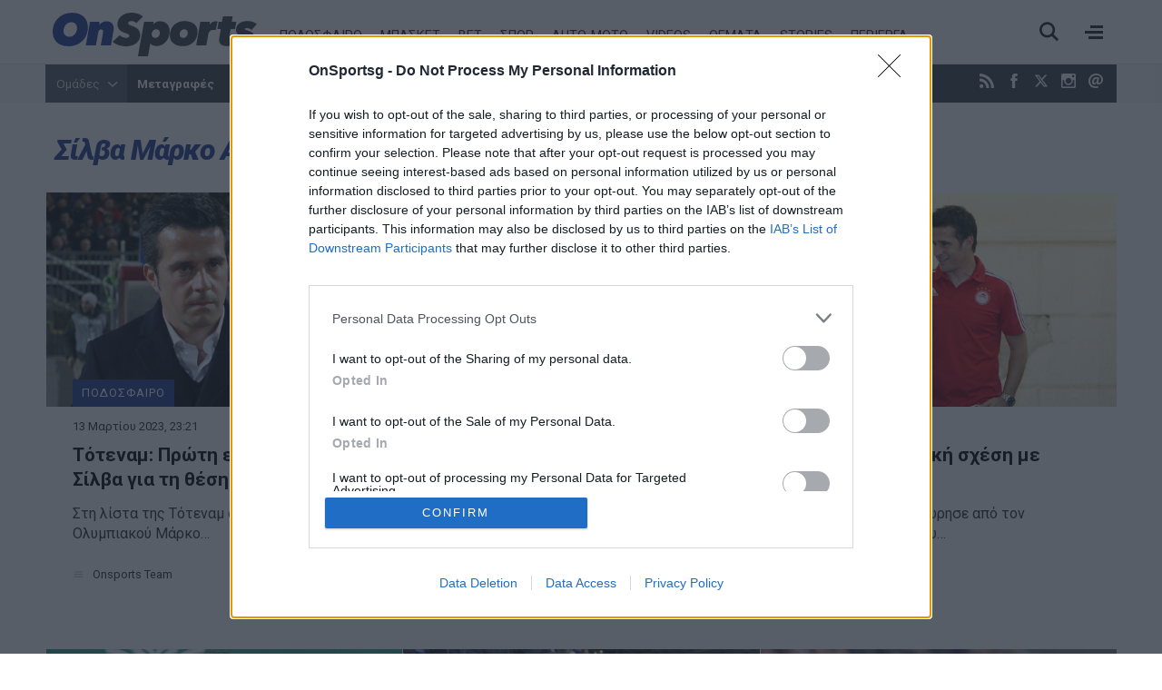

--- FILE ---
content_type: text/html; charset=utf-8
request_url: https://www.onsports.gr/tag/16270/silva-marko-alexantre-saraiva
body_size: 13435
content:
<!DOCTYPE HTML>
<html lang="el">
<head>
<base href="https://www.onsports.gr/tag/16270/silva-marko-alexantre-saraiva" />
	<meta http-equiv="content-type" content="text/html; charset=utf-8" />
	<meta name="keywords" content="Onsports.gr, Ονσπορτ, Onsports, Οnsport, Οn, Αθλητικές Ειδήσεις, Αθλητικά Νέα, Ειδήσεις, Live Scores, Live, Super League, Ποδόσφαιρο, Σούπερ Λίγκα, Podosfairo, Football League, B' Eθνική, Football League 2, Γ' Εθνική, Μπάσκετ, Basket, Α1, Basket League, Videos, Goal, Ολυμπιακός, Παναθηναϊκός, ΠΑΟΚ, ΑΕΚ, Πόλο, Βόλεϊ, Χάντμπολ, Auto Moto, Αυτοκίνητο, Formula 1, Οpinion, Οnstats, Stats, Live Chat, Cheerleaders, Miss Onsports, Δ' Εθνική, Ερασιτεχνικό Ποδοσφαιρο, Εφημερίδες, Πρωτοσέλιδα, Ροή Ειδήσεων, Ολυμπιακοί Αγώνες, Olympic Games, Mundial, Μουντιάλ, Euroleague, Champions League, Τσάμπιονς Λιγκ." />
	<meta name="viewport" content="width=device-width, initial-scale=1.0" />
	<meta name="description" content="Για να μαθαίνεις πρώτος όσα συμβαίνουν στο χώρο του αθλητισμού, πλήρης κάλυψη για όλα τα σπορ. Ποδόσφαιρο, Μπάσκετ, Βόλεϊ, Πόλο, Χάντμπολ, Στίβος, Σπορ, Αυτοκίνητο, Συνεντεύξεις, Αφιερώματα, WEB TV, Eιδήσεις, Videos, Σχόλια, Αρθρογραφία. Με ένα κλικ στην οθόνη σου. " />
	<meta name="generator" content="Joomla! - Open Source Content Management" />
	<title>Σίλβα Μάρκο Αλεξάντρε Σαράιβα - Onsports.gr</title>
	<link href="https://www.onsports.gr/tag/16270/silva-marko-alexantre-saraiva?format=feed&type=rss" rel="alternate" type="application/rss+xml" title="RSS 2.0" />
	<link href="https://www.onsports.gr/tag/16270/silva-marko-alexantre-saraiva?format=feed&type=atom" rel="alternate" type="application/atom+xml" title="Atom 1.0" />
	<link href="https://www.onsports.gr/tag/16270/silva-marko-alexantre-saraiva?start=15" rel="next" />
	<link href="https://onsports.bbend.net/templates/kgt_onsports/images/favicon.ico" rel="shortcut icon" type="image/vnd.microsoft.icon" />
	<link href="https://onsports.bbend.net/templates/kgt_onsports/images/touch-icon-iphone.png" rel="apple-touch-icon" />
	<link href="https://onsports.bbend.net/templates/kgt_onsports/images/touch-icon-ipad.png" rel="apple-touch-icon" sizes="76x76" />
	<link href="https://onsports.bbend.net/templates/kgt_onsports/images/touch-icon-iphone-retina.png" rel="apple-touch-icon" sizes="120x120" />
	<link href="https://onsports.bbend.net/templates/kgt_onsports/images/touch-icon-ipad-retina.png" rel="apple-touch-icon" sizes="152x152" />
	<link href="https://fonts.googleapis.com/css?family=Roboto+Condensed:700|Roboto+Slab|Roboto:400,400i,700,700,900i&amp;subset=greek-ext" rel="stylesheet" />
	<link href="https://onsports.bbend.net/stylesheets/0.4.39/kgt_onsports/css/style.min.css" rel="stylesheet" />
	<meta property="fb:app_id" content="216083145215429"/>
	<meta property="fb:pages" content="158325784220099" />



	
<!-- InMobi Choice. Consent Manager Tag v3.0 (for TCF 2.2) -->
<script type="text/javascript" async=true>
(function() {
  if (navigator.userAgent.indexOf('Lighthouse') !== -1) {
      return;
	}
  var host = window.location.hostname;
  var element = document.createElement('script');
  var firstScript = document.getElementsByTagName('script')[0];
  var url = 'https://cmp.inmobi.com'
    .concat('/choice/', 'eLT_jqyFg7ftW', '/', host, '/choice.js?tag_version=V3');
  var uspTries = 0;
  var uspTriesLimit = 3;
  element.async = true;
  element.type = 'text/javascript';
  element.src = url;

  firstScript.parentNode.insertBefore(element, firstScript);

  function makeStub() {
    var TCF_LOCATOR_NAME = '__tcfapiLocator';
    var queue = [];
    var win = window;
    var cmpFrame;

    function addFrame() {
      var doc = win.document;
      var otherCMP = !!(win.frames[TCF_LOCATOR_NAME]);

      if (!otherCMP) {
        if (doc.body) {
          var iframe = doc.createElement('iframe');

          iframe.style.cssText = 'display:none';
          iframe.name = TCF_LOCATOR_NAME;
          doc.body.appendChild(iframe);
        } else {
          setTimeout(addFrame, 5);
        }
      }
      return !otherCMP;
    }

    function tcfAPIHandler() {
      var gdprApplies;
      var args = arguments;

      if (!args.length) {
        return queue;
      } else if (args[0] === 'setGdprApplies') {
        if (
          args.length > 3 &&
          args[2] === 2 &&
          typeof args[3] === 'boolean'
        ) {
          gdprApplies = args[3];
          if (typeof args[2] === 'function') {
            args[2]('set', true);
          }
        }
      } else if (args[0] === 'ping') {
        var retr = {
          gdprApplies: gdprApplies,
          cmpLoaded: false,
          cmpStatus: 'stub'
        };

        if (typeof args[2] === 'function') {
          args[2](retr);
        }
      } else {
        if(args[0] === 'init' && typeof args[3] === 'object') {
          args[3] = Object.assign(args[3], { tag_version: 'V3' });
        }
        queue.push(args);
      }
    }

    function postMessageEventHandler(event) {
      var msgIsString = typeof event.data === 'string';
      var json = {};

      try {
        if (msgIsString) {
          json = JSON.parse(event.data);
        } else {
          json = event.data;
        }
      } catch (ignore) {}

      var payload = json.__tcfapiCall;

      if (payload) {
        window.__tcfapi(
          payload.command,
          payload.version,
          function(retValue, success) {
            var returnMsg = {
              __tcfapiReturn: {
                returnValue: retValue,
                success: success,
                callId: payload.callId
              }
            };
            if (msgIsString) {
              returnMsg = JSON.stringify(returnMsg);
            }
            if (event && event.source && event.source.postMessage) {
              event.source.postMessage(returnMsg, '*');
            }
          },
          payload.parameter
        );
      }
    }

    while (win) {
      try {
        if (win.frames[TCF_LOCATOR_NAME]) {
          cmpFrame = win;
          break;
        }
      } catch (ignore) {}

      if (win === window.top) {
        break;
      }
      win = win.parent;
    }
    if (!cmpFrame) {
      addFrame();
      win.__tcfapi = tcfAPIHandler;
      win.addEventListener('message', postMessageEventHandler, false);
    }
  };

  makeStub();

  var uspStubFunction = function() {
    var arg = arguments;
    if (typeof window.__uspapi !== uspStubFunction) {
      setTimeout(function() {
        if (typeof window.__uspapi !== 'undefined') {
          window.__uspapi.apply(window.__uspapi, arg);
        }
      }, 500);
    }
  };

  var checkIfUspIsReady = function() {
    uspTries++;
    if (window.__uspapi === uspStubFunction && uspTries < uspTriesLimit) {
      console.warn('USP is not accessible');
    } else {
      clearInterval(uspInterval);
    }
  };

  if (typeof window.__uspapi === 'undefined') {
    window.__uspapi = uspStubFunction;
    var uspInterval = setInterval(checkIfUspIsReady, 6000);
  }
})();
</script>
<!-- End InMobi Choice. Consent Manager Tag v3.0 (for TCF 2.2) --><!-- new implementation -->

<script>
window.dfp_targeting = {
  "site" : "onsports",
  "pagetype": "tag",
    "section": "tag",
      "category": "tag",
      };
</script>

<script>
  var googletag = googletag || {};
  googletag.cmd = googletag.cmd || [];
</script>

<script>
	googletag.cmd.push(function() {
		googletag.pubads().setTargeting("site", "onsports");
		googletag.pubads().setTargeting("pageType", "tag");
		googletag.pubads().setTargeting("pageSection", "tag");
		googletag.pubads().setTargeting("pageCategory", "tag");
		googletag.pubads().setTargeting("tagid", "16270");

		googletag.pubads().addEventListener('impressionViewable', function(event) {
			var slot = event.slot;
			if (slot.getTargeting('refresh').indexOf('true') > -1) {
				setTimeout(function() {
					var admanSkin = document.getElementById('adman-skin');
					if (admanSkin){ admanSkin.parentNode.removeChild(admanSkin);}
					googletag.pubads().refresh([slot]);
				}, 15000);
			}
		});

		
				googletag.pubads().disableInitialLoad();
		
				googletag.pubads().enableSingleRequest();
			
		
		googletag.enableServices();
	});
</script>

<!-- index -->
<script async src="https://www.googletagmanager.com/gtag/js?id=UA-20846875-1"></script>
	<script>

	var hit_source = 'none';
	var hit_medium = 'none';
	if (typeof URL === "function" && document.referrer) {

		var doc_location = new URL(document.location);
		var doc_referrer = new URL(document.referrer);

		if (doc_location.hostname !== doc_referrer.hostname) {
			hit_source = doc_referrer.hostname;
		}

		var params = doc_location.searchParams;
		let utm_medium = params.get('utm_medium');
		if (utm_medium) {
			hit_medium = utm_medium;
		}
	}

	window.dataLayer = window.dataLayer || [];
	function gtag(){dataLayer.push(arguments);}
	gtag('js', new Date());

	
		gtag('config', 'UA-20846875-1', {
			'anonymize_ip': true,
			'custom_map': {
				'dimension2': 'hit_source',
				'dimension3': 'hit_medium',
				'dimension4': 'page_id'
			},
			'page_id': '4a4d3c0ac25519e15ecdfff9784f0b93',
			'hit_source': hit_source,
			'hit_medium': hit_medium
		});

		gtag('config', 'G-V1Y7CG290V', {
			'hit_source': hit_source,
			'hit_medium': hit_medium,
			'page_id': '4a4d3c0ac25519e15ecdfff9784f0b93'
		});

	
	gtag('config', 'G-HRJMPC4ZXT');

</script>


	
	<style>
	/* quantcast overrides */
	.qc-cmp2-summary-buttons.qc-cmp2-summary-buttons.qc-cmp2-summary-buttons button:last-of-type { background: rgb(255,255,255); color: rgb(32,109,197); border: 1px solid rgb(32,109,197); }
	</style>

	
	<script type="application/json" class="joomla-script-options new">
	{"modules":[{"name":"Cmp","options":{
		"google":true,
		"prebid":true,
		"png": true,
		"tempo": true,
		"exitbee": true,
		"butterfly": false,
		"agora": false,
		"preroll": true,
		"groupm": true,
		"nielsen": false,
		"unilever": true,
		"smartAdserver": true
		}
	}, {"name": "SharingTools", "options": [] }]}
	</script>

	
	<link rel="manifest" href="https://www.onsports.gr/manifest.json" />
	
	<script src="https://static.cleverpush.com/channel/loader/HHLdLqZC5KFcAPAz9.js" async></script>
	
			<script async src="https://onsports.bbend.net/static-js/0.7.31/version/js-site/main.min.js"></script>
	
	
</head>
<body id="com_news" class="site tag-view itemid-228 section-228 ros-page view-layout-default el-gr-site">
<div id="fb-root"></div>

<div id="app-page">
	<div class="header">
		<div class="zone header-zone">

			<div class="header-area wide-screen">

				<a class="logo" href="https://www.onsports.gr">
					<img alt="Onsports.gr" src="https://onsports.bbend.net/templates/kgt_onsports/images/logo-on.svg">
				</a>

				<div class="menu-area">
					<ul class="nav menu">
						<li class="item-139"><a href="/podosfairo">ΠΟΔΟΣΦΑΙΡΟ</a></li>
						<li class="item-140"><a href="/basket">ΜΠΑΣΚΕΤ</a></li>
						<li class="item-250 menu-more"><a href="/bet">BET</a></li>
						<li class="item-141"><a href="/spor">ΣΠΟΡ</a></li>
						<li class="item-142"><a href="/auto-moto">AUTO-MOTO</a></li>
						<!--li class="item-144 menu-more"><a href="/politikes-eidhseis">ΕΙΔΗΣΕΙΣ</a></li-->
												<li class="item-146 menu-more"><a href="/videos">VIDEOS</a></li>
						<li class="item-641 menu-more"><a href="/themata">ΘΕΜΑΤΑ</a></li>
						<li class="item-317 menu-more"><a href="/afieromata">STORIES</a></li>
						<li class="item-147 menu-more"><a href="/perierga">ΠΕΡΙΕΡΓΑ</a></li>
					</ul>
				</div>

				<div class="header-right">
					<div class="burger"><span></span></div>
					<div class="search-toggle"><span></span></div>
				</div>
			</div>

			<div class="menu-sitemap in-page-modal-cnt">
				<div class="row in-page-modal structure-tree" id="sitemap">
					<div class="screen">
						<div class="menu-frame">
						

	
	<div class="sm5 md2">
	    <ul class="nav menu">
			<li class="item-139">
				<a class="parnt spacer" href="/podosfairo">Ποδόσφαιρο</a>
					
				<ul class="nav-child submenu">
					<li><a href="/podosfairo/superleague">Superleague</a></li>
					<li><a href="/podosfairo/superleague-2">Superleague 2</a></li>
					<li><a href="/podosfairo/football-league">Football League</a></li>
					<li><a href="/podosfairo/champions-league">Champions League</a></li>
					<li><a href="/podosfairo/europa-league">Europa League</a></li>
					<li><a href="/podosfairo/conference-league">Conference League</a></li>
				</ul>
			</li>
	    </ul>
	</div>
	
	<div class="sm5 md2">
	    <ul class="nav menu">		
			<li class="item-140">
				<a class="parnt spacer" href="/basket">Μπάσκετ</a>
				
				<ul class="nav-child submenu">
					<li><a href="/basket/basket-league">Basket League</a></li>
					<li><a href="/basket/euroleague">Euroleague</a></li>
					<li><a href="/basket/mundobasket">Mundobasket</a></li>
					<li><a href="/basket/nba">NBA</a></li>
					<li><a href="/basket/eurobasket">Eurobasket</a></li>
				</ul>
				
			</li>
	    </ul>
	</div>
	
	<div class="sm5 md2">
	    <ul class="nav menu">	
			<li class="item-141"><a class="parnt spacer" href="/spor">Σπορ</a></li>
			<li class="item-146"><a class="parnt spacer" href="/bet">Bet</a></li>
			<li class="item-145"><a class="parnt spacer" href="/videos">Videos</a></li>
	    </ul>
	</div>
	
	<div class="sm5 md2">
	    <ul class="nav menu">
			<li class="item-142"><a class="parnt spacer" href="/auto-moto">Auto-Moto</a></li>
			<li class="item-147"><a class="parnt spacer" href="/afieromata">Stories</a></li>
			<li class="item-147"><a class="parnt spacer" href="/perierga">Περίεργα</a></li>
			<li class="item-145"><a class="parnt spacer" href="/themata">Θέματα</a></li>
			<!--li class="item-144"><a class="parnt spacer" href="/news">Ειδήσεις</a></li-->
					</ul>
	</div>
	
	<div class="sm5 md2">
	    <ul class="nav menu">
			<li class="item-144"><a class="parnt spacer" href="/latest-news">Τελευταία νέα</a></li>
			<li class="item-144"><a class="parnt spacer" href="/newspapers">Εφημερίδες</a></li>
			<li class="item-145"><a href="/contact">Επικοινωνία</a></li>
			<li class="item-146"><a href="/terms-and-conditions">Όροι χρήσης</a></li>
			<li class="item-147"><a class="spacer" href="/advertise">Διαφήμιση</a></li>
			<li class="item-facebook"><a target="_blank" href="https://www.facebook.com/onsports">Facebook</a></li>
			<li class="item-twitter"><a target="_blank" href="https://www.twitter.com/OnSportsgr">Twitter</a></li>
			
			<li class="item-twitter"><a target="_blank" href="https://www.instagram.com/onsportsgr">Instagram</a></li>
		</ul>
	</div>
	
	<div class="clr"></div>
	
	



						</div>
						<div class="teams-frame">
							<h2>Ομάδες</h2>
							

		
		
			
			<div class="lg33">
				<div class="teams-menu">
					<h3>Ελλάδα</h3>
					
					<ul class="news-taxonomies">
	 
	
		<li class="taxonomy-block">
			
						<a href="/omades/olympiakos">
								
				Ολυμπιακός			</a>
						
		</li>
	
		
	 
	
		<li class="taxonomy-block">
			
						<a href="/omades/panathinaikos">
								
				Παναθηναϊκός			</a>
						
		</li>
	
		
	 
	
		<li class="taxonomy-block">
			
						<a href="/omades/aek">
								
				ΑΕΚ			</a>
						
		</li>
	
		
	 
	
		<li class="taxonomy-block">
			
						<a href="/omades/paok">
								
				ΠΑΟΚ			</a>
						
		</li>
	
		
	 
	
		<li class="taxonomy-block">
			
						<a href="/omades/pas-giannina">
								
				ΠΑΣ Γιάννινα			</a>
						
		</li>
	
		
	 
	
		<li class="taxonomy-block">
			
						<a href="/omades/panionios">
								
				Πανιώνιος			</a>
						
		</li>
	
		
	 
	
		<li class="taxonomy-block">
			
						<a href="/omades/asteras-tripolis">
								
				Αστέρας Τρίπολης			</a>
						
		</li>
	
		
	 
	
		<li class="taxonomy-block">
			
						<a href="/omades/atromitos">
								
				Ατρόμητος			</a>
						
		</li>
	
		
	 
	
		<li class="taxonomy-block">
			
						<a href="/omades/aris">
								
				Άρης			</a>
						
		</li>
	
		
	 
	
		<li class="taxonomy-block">
			
						<a href="/omades/ofi">
								
				ΟΦΗ			</a>
						
		</li>
	
		
	 
	
		<li class="taxonomy-block">
			
						<a href="/omades/ellada">
								
				Ελλάδα			</a>
						
		</li>
	
		
	</ul>


					
									
				</div>
			
			</div>
			
			
			<div class="lg33">
				
				<div class="teams-menu">
					<h3>Ευρώπη</h3>
				
					<ul class="news-taxonomies">
	 
	
		<li class="taxonomy-block">
			
						<a href="/omades/giouventous">
								
				Γιουβέντους			</a>
						
		</li>
	
		
	 
	
		<li class="taxonomy-block">
			
						<a href="/omades/bartselona">
								
				Μπαρτσελόνα			</a>
						
		</li>
	
		
	 
	
		<li class="taxonomy-block">
			
						<a href="/omades/real-madritis">
								
				Ρεάλ Μαδρίτης			</a>
						
		</li>
	
		
	 
	
		<li class="taxonomy-block">
			
						<a href="/omades/mantsester-giounaitent">
								
				Μάντσεστερ Γιουνάιτεντ			</a>
						
		</li>
	
		
	 
	
		<li class="taxonomy-block">
			
						<a href="/omades/tselsi">
								
				Τσέλσι			</a>
						
		</li>
	
		
	 
	
		<li class="taxonomy-block">
			
						<a href="/omades/arsenal">
								
				Άρσεναλ			</a>
						
		</li>
	
		
	 
	
		<li class="taxonomy-block">
			
						<a href="/omades/liverpoul">
								
				Λίβερπουλ			</a>
						
		</li>
	
		
	 
	
		<li class="taxonomy-block">
			
						<a href="/omades/mantsester-siti">
								
				Μάντσεστερ Σίτι			</a>
						
		</li>
	
		
	 
	
		<li class="taxonomy-block">
			
						<a href="/omades/bagern-monaxou">
								
				Μπάγερν Μονάχου			</a>
						
		</li>
	
		
	 
	
		<li class="taxonomy-block">
			
						<a href="/omades/milan">
								
				Μίλαν			</a>
						
		</li>
	
		
	</ul>


					
									</div>
				
			
			</div>
			
			<div class="lg33">
				
				<div class="teams-menu">
					<h3>Κόσμος</h3>
					
					<ul class="news-taxonomies">
	 
	
		<li class="taxonomy-block">
			
						<a href="/omades/milgouoki-baks">
								
				Μιλγουόκι Μπακς			</a>
						
		</li>
	
		
	 
	
		<li class="taxonomy-block">
			
						<a href="/omades/maiami-xit">
								
				Μαϊάμι Χιτ			</a>
						
		</li>
	
		
	 
	
		<li class="taxonomy-block">
			
						<a href="/omades/los-antzeles-leikers">
								
				Λος Άντζελες Λέικερς			</a>
						
		</li>
	
		
	 
	
		<li class="taxonomy-block">
			
						<a href="/omades/niou-giork-niks">
								
				Νιου Γιορκ Νικς			</a>
						
		</li>
	
		
	 
	
		<li class="taxonomy-block">
			
						<a href="/omades/sikago-bouls">
								
				Σικάγο Μπουλς			</a>
						
		</li>
	
		
	 
	
		<li class="taxonomy-block">
			
						<a href="/omades/san-antonio-spers">
								
				Σαν Αντόνιο Σπερς			</a>
						
		</li>
	
		
	 
	
		<li class="taxonomy-block">
			
						<a href="/omades/boston-seltiks">
								
				Μπόστον Σέλτικς			</a>
						
		</li>
	
		
	 
	
		<li class="taxonomy-block">
			
						<a href="/omades/dalas-maveriks">
								
				Ντάλας Μάβερικς			</a>
						
		</li>
	
		
	 
	
		<li class="taxonomy-block">
			
						<a href="/omades/oklaxoma-siti-thanter">
								
				Οκλαχόμα Σίτι Θάντερ			</a>
						
		</li>
	
		
	 
	
		<li class="taxonomy-block">
			
						<a href="/omades/klivelant-kavaliers">
								
				Κλίβελαντ Καβαλίερς			</a>
						
		</li>
	
		
	</ul>


					
									</div>
				
				
			</div>
			
			<div class="clr"></div>
		
						</div>
					</div>
				</div>
			</div>

			<div class="search-box in-page-modal-cnt">
				<div class="row in-page-modal site-search">
					<div class="screen">
					<div class="news-search">
						<form action="/search" method="get">
							<div class="pseudo-input">
								<input type="text" class="search-input" id="text_field" name="search" value="" placeholder="Αναζήτησε κάτι εδώ..." required />
							</div>
							<button>Αναζήτηση</button>
						</form>
					</div>
					</div>
				</div>
			</div>

		</div>
	</div>

	<div class="dfp-skin-box"></div>

		<div id="banner-prestitial" class="donotdisplay">
		
<!-- Onsports_Prestitial_1x1 -->
<div id="ad-position-90" class="js-ad-slot ad-unit " data-params='{"name":"slot_Onsports_Prestitial_1x1","slot":"Onsports_Prestitial_1x1","publisher":"4802660","sizes":[[1,1]],"position":"ad-position-90","collapse":false,"size_mapping":[],"fluid":0,"refresh":0,"devices":"mobile,tablet,desktop"}'></div>

	</div>
	

		<div id="dfp-skin-place"></div>
	<div id="banner-skin" class="donotdisplay">
		
<!-- 1x1_skin -->
<div id="ad-position-164" class="js-ad-slot ad-unit " data-params='{"name":"slot_1x1_skin","slot":"1x1_skin","publisher":"4802660","sizes":[[1,1]],"position":"ad-position-164","collapse":false,"size_mapping":["[1360,600],[[1,1]]"],"fluid":0,"refresh":1,"devices":["desktop"]}'></div>

	</div>
	
	<div class="page">

		
		<div class="zone top-zone">
			<div id="top" class="top-nav-area wide-screen">

				<div class="hot-tags">
					<span class="modal-toggler teams-toggler">Ομάδες <span class="icon"></span></span>
					
<ul class="hot-tags-list">
<li><a href="https://www.onsports.gr/tag/13303/metagrafes" target="_blank">Μεταγραφές</a></li>
<li><a href="https://www.onsports.gr/podosfairo/superleague" target="_blank">Super League</a></li>
<li><a href="https://www.onsports.gr/basket/euroleague" target="_blank">Euroleague</a></li>
<li><a href="https://www.onsports.gr/podosfairo" target="_blank">Ποδόσφαιρο</a></li>
<li class="teams-more"><a href="https://www.onsports.gr/podosfairo/superleague-2" target="_blank"></a></li>
<li class="teams-more"><a href="https://www.onsports.gr/news" target="_blank" style="font-size: 1em;">Ειδήσεις</a></li>
</ul>



				</div>

				<span class="social-links">
					<a class="icon-rss icon" href="/latest-news?format=feed" target="_blank" title="RSS"><span>RSS</span></a>
					<a class="icon-facebook icon" href="https://www.facebook.com/onsports" target="_blank" title="Facebook"><span>Facebook</span></a>
					<a class="icon icon-twitter-x-new" href="https://twitter.com/OnSportsgr" target="_blank" title="Twitter X"><svg width="16" height="16" style="fill: #fff;" viewBox="0 0 24 24"><path d="M18.2048 2.25H21.5128L14.2858 10.51L22.7878 21.75H16.1308L10.9168 14.933L4.95084 21.75H1.64084L9.37084 12.915L1.21484 2.25H8.04084L12.7538 8.481L18.2048 2.25ZM17.0438 19.77H18.8768L7.04484 4.126H5.07784L17.0438 19.77Z"></path></svg></a>
					<a class="icon-instagram icon" href="https://www.instagram.com/onsportsgr/" target="_blank" title="Instagram"><span>Instagram</span></a>
					<a class="icon-contact icon" href="/contact" title="Επικοινωνία"><span>Επικοινωνία</span></a>
				</span>

				<span class="today">
					<span class="day">Σάββατο</span> 17 Ιανουαρίου 2026				</span>
			</div>
		</div>

		<div class="modal-box teams-modal-box">
			<div class="screen">
				<div class="teams-modal">
				

		
		
			
			<div class="lg33">
				<div class="teams-menu">
					<h3>Ελλάδα</h3>
					
					<ul class="news-taxonomies">
	 
	
		<li class="taxonomy-block">
			
						<a href="/omades/olympiakos">
								
				Ολυμπιακός			</a>
						
		</li>
	
		
	 
	
		<li class="taxonomy-block">
			
						<a href="/omades/panathinaikos">
								
				Παναθηναϊκός			</a>
						
		</li>
	
		
	 
	
		<li class="taxonomy-block">
			
						<a href="/omades/aek">
								
				ΑΕΚ			</a>
						
		</li>
	
		
	 
	
		<li class="taxonomy-block">
			
						<a href="/omades/paok">
								
				ΠΑΟΚ			</a>
						
		</li>
	
		
	 
	
		<li class="taxonomy-block">
			
						<a href="/omades/pas-giannina">
								
				ΠΑΣ Γιάννινα			</a>
						
		</li>
	
		
	 
	
		<li class="taxonomy-block">
			
						<a href="/omades/panionios">
								
				Πανιώνιος			</a>
						
		</li>
	
		
	 
	
		<li class="taxonomy-block">
			
						<a href="/omades/asteras-tripolis">
								
				Αστέρας Τρίπολης			</a>
						
		</li>
	
		
	 
	
		<li class="taxonomy-block">
			
						<a href="/omades/atromitos">
								
				Ατρόμητος			</a>
						
		</li>
	
		
	 
	
		<li class="taxonomy-block">
			
						<a href="/omades/aris">
								
				Άρης			</a>
						
		</li>
	
		
	 
	
		<li class="taxonomy-block">
			
						<a href="/omades/ofi">
								
				ΟΦΗ			</a>
						
		</li>
	
		
	 
	
		<li class="taxonomy-block">
			
						<a href="/omades/ellada">
								
				Ελλάδα			</a>
						
		</li>
	
		
	</ul>


					
									
				</div>
			
			</div>
			
			
			<div class="lg33">
				
				<div class="teams-menu">
					<h3>Ευρώπη</h3>
				
					<ul class="news-taxonomies">
	 
	
		<li class="taxonomy-block">
			
						<a href="/omades/giouventous">
								
				Γιουβέντους			</a>
						
		</li>
	
		
	 
	
		<li class="taxonomy-block">
			
						<a href="/omades/bartselona">
								
				Μπαρτσελόνα			</a>
						
		</li>
	
		
	 
	
		<li class="taxonomy-block">
			
						<a href="/omades/real-madritis">
								
				Ρεάλ Μαδρίτης			</a>
						
		</li>
	
		
	 
	
		<li class="taxonomy-block">
			
						<a href="/omades/mantsester-giounaitent">
								
				Μάντσεστερ Γιουνάιτεντ			</a>
						
		</li>
	
		
	 
	
		<li class="taxonomy-block">
			
						<a href="/omades/tselsi">
								
				Τσέλσι			</a>
						
		</li>
	
		
	 
	
		<li class="taxonomy-block">
			
						<a href="/omades/arsenal">
								
				Άρσεναλ			</a>
						
		</li>
	
		
	 
	
		<li class="taxonomy-block">
			
						<a href="/omades/liverpoul">
								
				Λίβερπουλ			</a>
						
		</li>
	
		
	 
	
		<li class="taxonomy-block">
			
						<a href="/omades/mantsester-siti">
								
				Μάντσεστερ Σίτι			</a>
						
		</li>
	
		
	 
	
		<li class="taxonomy-block">
			
						<a href="/omades/bagern-monaxou">
								
				Μπάγερν Μονάχου			</a>
						
		</li>
	
		
	 
	
		<li class="taxonomy-block">
			
						<a href="/omades/milan">
								
				Μίλαν			</a>
						
		</li>
	
		
	</ul>


					
									</div>
				
			
			</div>
			
			<div class="lg33">
				
				<div class="teams-menu">
					<h3>Κόσμος</h3>
					
					<ul class="news-taxonomies">
	 
	
		<li class="taxonomy-block">
			
						<a href="/omades/milgouoki-baks">
								
				Μιλγουόκι Μπακς			</a>
						
		</li>
	
		
	 
	
		<li class="taxonomy-block">
			
						<a href="/omades/maiami-xit">
								
				Μαϊάμι Χιτ			</a>
						
		</li>
	
		
	 
	
		<li class="taxonomy-block">
			
						<a href="/omades/los-antzeles-leikers">
								
				Λος Άντζελες Λέικερς			</a>
						
		</li>
	
		
	 
	
		<li class="taxonomy-block">
			
						<a href="/omades/niou-giork-niks">
								
				Νιου Γιορκ Νικς			</a>
						
		</li>
	
		
	 
	
		<li class="taxonomy-block">
			
						<a href="/omades/sikago-bouls">
								
				Σικάγο Μπουλς			</a>
						
		</li>
	
		
	 
	
		<li class="taxonomy-block">
			
						<a href="/omades/san-antonio-spers">
								
				Σαν Αντόνιο Σπερς			</a>
						
		</li>
	
		
	 
	
		<li class="taxonomy-block">
			
						<a href="/omades/boston-seltiks">
								
				Μπόστον Σέλτικς			</a>
						
		</li>
	
		
	 
	
		<li class="taxonomy-block">
			
						<a href="/omades/dalas-maveriks">
								
				Ντάλας Μάβερικς			</a>
						
		</li>
	
		
	 
	
		<li class="taxonomy-block">
			
						<a href="/omades/oklaxoma-siti-thanter">
								
				Οκλαχόμα Σίτι Θάντερ			</a>
						
		</li>
	
		
	 
	
		<li class="taxonomy-block">
			
						<a href="/omades/klivelant-kavaliers">
								
				Κλίβελαντ Καβαλίερς			</a>
						
		</li>
	
		
	</ul>


					
									</div>
				
				
			</div>
			
			<div class="clr"></div>
		
				</div>
			</div>
		</div>

				<div class="screen live-score-screen">
			

		</div>
		
				<div class="zone ad-zone top-ad-zone wide-screen">
			<div class="screen">

				<div class="ad-unit">
					
<!-- Onsports_Leaderboard_1 -->
<div id="ad-position-160" class="js-ad-slot ad-unit " data-params='{"name":"slot_Onsports_Leaderboard_1","slot":"Onsports_Leaderboard_1","publisher":"194637414","sizes":[[728,90],[970,250]],"position":"ad-position-160","collapse":false,"size_mapping":["[1024,500],[[728,90],[970,250]]"],"fluid":0,"refresh":0,"devices":"mobile,tablet,desktop"}'></div>

				</div>
			</div>
		</div>
		
		
		

		

		
				<div class="zone screen">
			<div class="page-contents">
				<div class="row">
					<div id="news-stories" class="news-stories grid">

		<div class="news-heading">
		<h1 class="area-title">Σίλβα Μάρκο Αλεξάντρε Σαράιβα</h1>
	</div>
		
		
		
	
	
	<div class="stories-block row">
		
				
		

<div id="story-814450" class="story-block md33 has-img">
	
	
	<div class="story-media" style="background-image: url('https://cdn.onsmd.gr/media/com_news/story/2023/03/13/814450/snapshot/2432790.jpg');">
		<picture data-variations="medium-to-small">
			<source media="(min-width: 768px)" srcset="https://cdn.onsmd.gr/media/com_news/story/2023/03/13/814450/snapshot/2432790.jpg">
			<source media="(min-width: 10px)" srcset="/images/img-9x10.png">
			<img src="https://cdn.onsmd.gr/media/com_news/story/2023/03/13/814450/snapshot/2432790.jpg" srcset="https://cdn.onsmd.gr/media/com_news/story/2023/03/13/814450/snapshot/2432790.jpg 780w, /images/img-9x10.png 768w" alt="Τότεναμ: Πρώτη επιλογή ο Μάρκο Σίλβα για τη θέση του Κόντε	">
		</picture>
		
				
				
	</div>
		
		
	
	<div class="story-content">
	
				<span class="top-label">
			<span class="story-category">ΠΟΔΟΣΦΑΙΡΟ</span>
		</span>
				
				<span class="story-date">
			13 Μαρτίου 2023, 23:21		</span>
				
				
				<h3 class="story-title">
			Τότεναμ: Πρώτη επιλογή ο Μάρκο Σίλβα για τη θέση του Κόντε			</h3>
				
				
		
				
				<div class="story-intro">
			Στη λίστα της Τότεναμ ο πρώην τεχνικός του Ολυμπιακού Μάρκο&#8230;		</div>
				
				
				<span class="story-author">
			Onsports Team		</span>
				
		
				
				
				
			</div>
	<a class="story-link" href="/podosfairo/story/814450/totenam-proti-epilogi-o-marko-silva-ga-ti-thesi-toy-konte">Τότεναμ: Πρώτη επιλογή ο Μάρκο Σίλβα για τη θέση του Κόντε	</a>
</div>
		
				
				
				
		

<div id="story-716143" class="story-block md33 has-img">
	
	
	<div class="story-media" style="background-image: url('https://cdn.onsmd.gr/media/com_news/story/2021/02/15/716143/snapshot/MarcoSilva.jpg');">
		<picture data-variations="medium-to-small">
			<source media="(min-width: 768px)" srcset="https://cdn.onsmd.gr/media/com_news/story/2021/02/15/716143/snapshot/MarcoSilva.jpg">
			<source media="(min-width: 10px)" srcset="/images/img-9x10.png">
			<img src="https://cdn.onsmd.gr/media/com_news/story/2021/02/15/716143/snapshot/MarcoSilva.jpg" srcset="https://cdn.onsmd.gr/media/com_news/story/2021/02/15/716143/snapshot/MarcoSilva.jpg 780w, /images/img-9x10.png 768w" alt="Ομάδα έκπληξη για Μάρκο Σίλβα - Εκεί πηγαίνει ο πρώην του Ολυμπιακού (photos)">
		</picture>
		
								<span class="is-gallery">
						<span class="icon icon-photo"></span></span>
				
				
	</div>
		
		
	
	<div class="story-content">
	
				<span class="top-label">
			<span class="story-category">ΠΟΔΟΣΦΑΙΡΟ</span>
		</span>
				
				<span class="story-date">
			15 Φεβρουαρίου 2021, 13:55		</span>
				
				
				<h3 class="story-title">
			Ομάδα έκπληξη για Μάρκο Σίλβα - Εκεί πηγαίνει ο πρώην του Ολυμπιακού (photos)		</h3>
				
				
		
				
				<div class="story-intro">
			Κοντά στον επόμενο… σταθμό της προπονητικής του καριέρας εμφανίζεται ο&#8230;		</div>
				
				
				<span class="story-author">
			Onsports Team		</span>
				
		
				
				
				
			</div>
	<a class="story-link" href="/podosfairo/story/716143/omada-ekplixi-gia-marko-silva-ekei-pigainei-o-proin-toy-olympiakoy-photos">Ομάδα έκπληξη για Μάρκο Σίλβα - Εκεί πηγαίνει ο πρώην του Ολυμπιακού (photos)</a>
</div>
		
				
				
				
		

<div id="story-598395" class="story-block md33 has-img">
	
	
	<div class="story-media" style="background-image: url('https://cdn.onsmd.gr/media/com_news/story/2018/06/07/598395/snapshot/MarinakisSilba.jpg');">
		<picture data-variations="medium-to-small">
			<source media="(min-width: 768px)" srcset="https://cdn.onsmd.gr/media/com_news/story/2018/06/07/598395/snapshot/MarinakisSilba.jpg">
			<source media="(min-width: 10px)" srcset="/images/img-9x10.png">
			<img src="https://cdn.onsmd.gr/media/com_news/story/2018/06/07/598395/snapshot/MarinakisSilba.jpg" srcset="https://cdn.onsmd.gr/media/com_news/story/2018/06/07/598395/snapshot/MarinakisSilba.jpg 780w, /images/img-9x10.png 768w" alt="Σίλβα: «Εξαιρετική σχέση με Μαρινάκη»">
		</picture>
		
				
				
	</div>
		
		
	
	<div class="story-content">
	
				<span class="top-label">
			<span class="story-category">SUPER LEAGUE</span>
		</span>
				
				<span class="story-date">
			07 Ιουνίου 2018, 16:01		</span>
				
				
				<h3 class="story-title">
			Σίλβα: «Εξαιρετική σχέση με Μαρινάκη»		</h3>
				
				
		
				
				<div class="story-intro">
			Ο Μάρκο Σίλβα αποχώρησε από τον Ολυμπιακό με δική του&#8230;		</div>
				
				
				<span class="story-author">
			Onsports Team		</span>
				
		
				
				
				
			</div>
	<a class="story-link" href="/podosfairo/superleague/story/598395/silva-exairetiki-sxesi-me-marinaki">Σίλβα: «Εξαιρετική σχέση με Μαρινάκη»</a>
</div>
		
				
				<div class="clr"></div>
				
				
		

<div id="story-591608" class="story-block md33 has-img">
	
	
	<div class="story-media" style="background-image: url('https://cdn.onsmd.gr/media/com_news/story/2018/03/13/591608/snapshot/MarcoSilva.jpeg');">
		<picture data-variations="medium-to-small">
			<source media="(min-width: 768px)" srcset="https://cdn.onsmd.gr/media/com_news/story/2018/03/13/591608/snapshot/MarcoSilva.jpeg">
			<source media="(min-width: 10px)" srcset="/images/img-9x10.png">
			<img src="https://cdn.onsmd.gr/media/com_news/story/2018/03/13/591608/snapshot/MarcoSilva.jpeg" srcset="https://cdn.onsmd.gr/media/com_news/story/2018/03/13/591608/snapshot/MarcoSilva.jpeg 780w, /images/img-9x10.png 768w" alt="Σαουθάμπντον: Φαβορί ο Σίλβα!">
		</picture>
		
				
				
	</div>
		
		
	
	<div class="story-content">
	
				<span class="top-label">
			<span class="story-category">ΠΟΔΟΣΦΑΙΡΟ</span>
		</span>
				
				<span class="story-date">
			13 Μαρτίου 2018, 11:41		</span>
				
				
				<h3 class="story-title">
			Σαουθάμπντον: Φαβορί ο Σίλβα!		</h3>
				
				
		
				
				<div class="story-intro">
			Ο Μάρκο Σίλβα είναι ο επικρατέστερος για να αναλάβει την&#8230;		</div>
				
				
				<span class="story-author">
			Onsports Team		</span>
				
		
				
				
				
			</div>
	<a class="story-link" href="/podosfairo/story/591608/saoythampnton-favori-o-silva">Σαουθάμπντον: Φαβορί ο Σίλβα!</a>
</div>
		
				
				
				
		

<div id="story-589934" class="story-block md33 has-img">
	
	
	<div class="story-media" style="background-image: url('https://cdn.onsmd.gr/media/com_news/story/2018/02/21/589934/snapshot/MarcoSilva.jpg');">
		<picture data-variations="medium-to-small">
			<source media="(min-width: 768px)" srcset="https://cdn.onsmd.gr/media/com_news/story/2018/02/21/589934/snapshot/MarcoSilva.jpg">
			<source media="(min-width: 10px)" srcset="/images/img-9x10.png">
			<img src="https://cdn.onsmd.gr/media/com_news/story/2018/02/21/589934/snapshot/MarcoSilva.jpg" srcset="https://cdn.onsmd.gr/media/com_news/story/2018/02/21/589934/snapshot/MarcoSilva.jpg 780w, /images/img-9x10.png 768w" alt="Γουέστ Μπρομ: Φαβορί ο Σίλβα (photos)">
		</picture>
		
								<span class="is-gallery">
						<span class="icon icon-photo"></span></span>
				
				
	</div>
		
		
	
	<div class="story-content">
	
				<span class="top-label">
			<span class="story-category">ΠΟΔΟΣΦΑΙΡΟ</span>
		</span>
				
				<span class="story-date">
			21 Φεβρουαρίου 2018, 13:24		</span>
				
				
				<h3 class="story-title">
			Γουέστ Μπρομ: Φαβορί ο Σίλβα (photos)		</h3>
				
				
		
				
				<div class="story-intro">
			Στην κορυφή της λίστας των προπονητών που εξετάζονται από την&#8230;		</div>
				
				
				<span class="story-author">
			Onsports Team		</span>
				
		
				
				
				
			</div>
	<a class="story-link" href="/podosfairo/story/589934/goyest-mprom-favori-o-silva-photos">Γουέστ Μπρομ: Φαβορί ο Σίλβα (photos)</a>
</div>
		
				
				
				
		

<div id="story-589072" class="story-block md33 has-img">
	
	
	<div class="story-media" style="background-image: url('https://cdn.onsmd.gr/media/com_news/story/2018/02/11/589072/snapshot/MarcoSilva.jpg');">
		<picture data-variations="medium-to-small">
			<source media="(min-width: 768px)" srcset="https://cdn.onsmd.gr/media/com_news/story/2018/02/11/589072/snapshot/MarcoSilva.jpg">
			<source media="(min-width: 10px)" srcset="/images/img-9x10.png">
			<img src="https://cdn.onsmd.gr/media/com_news/story/2018/02/11/589072/snapshot/MarcoSilva.jpg" srcset="https://cdn.onsmd.gr/media/com_news/story/2018/02/11/589072/snapshot/MarcoSilva.jpg 780w, /images/img-9x10.png 768w" alt="Τσέλσι: Έκπληξη με Μάρκο Σίλβα! (photos)">
		</picture>
		
								<span class="is-gallery">
						<span class="icon icon-photo"></span></span>
				
				
	</div>
		
		
	
	<div class="story-content">
	
				<span class="top-label">
			<span class="story-category">ΠΟΔΟΣΦΑΙΡΟ</span>
		</span>
				
				<span class="story-date">
			11 Φεβρουαρίου 2018, 12:11		</span>
				
				
				<h3 class="story-title">
			Τσέλσι: Έκπληξη με Μάρκο Σίλβα! (photos)		</h3>
				
				
		
				
				<div class="story-intro">
			Ο Μάρκο Σίλβα εμφανίζεται στην λίστα που εξετάζεται στην Τσέλσι&#8230;		</div>
				
				
				<span class="story-author">
			Onsports Team		</span>
				
		
				
				
				
			</div>
	<a class="story-link" href="/podosfairo/story/589072/tselsi-ekplixi-me-marko-silva-photos">Τσέλσι: Έκπληξη με Μάρκο Σίλβα! (photos)</a>
</div>
		
				
				<div class="clr"></div>
				
				
		

<div id="story-587444" class="story-block md33 has-img">
	
	
	<div class="story-media" style="background-image: url('https://cdn.onsmd.gr/media/com_news/story/2018/01/23/587444/snapshot/MarcoSilva.jpg');">
		<picture data-variations="medium-to-small">
			<source media="(min-width: 768px)" srcset="https://cdn.onsmd.gr/media/com_news/story/2018/01/23/587444/snapshot/MarcoSilva.jpg">
			<source media="(min-width: 10px)" srcset="/images/img-9x10.png">
			<img src="https://cdn.onsmd.gr/media/com_news/story/2018/01/23/587444/snapshot/MarcoSilva.jpg" srcset="https://cdn.onsmd.gr/media/com_news/story/2018/01/23/587444/snapshot/MarcoSilva.jpg 780w, /images/img-9x10.png 768w" alt="Έκπληξη με τη νέα ομάδα του Σίλβα">
		</picture>
		
				
				
	</div>
		
		
	
	<div class="story-content">
	
				<span class="top-label">
			<span class="story-category">ΠΟΔΟΣΦΑΙΡΟ</span>
		</span>
				
				<span class="story-date">
			23 Ιανουαρίου 2018, 14:51		</span>
				
				
				<h3 class="story-title">
			Έκπληξη με τη νέα ομάδα του Σίλβα		</h3>
				
				
		
				
				<div class="story-intro">
			Έτοιμος για την άμεση επιστροφή του στους πάγκους εμφανίζεται ο&#8230;		</div>
				
				
				<span class="story-author">
			Onsports Team		</span>
				
		
				
				
				
			</div>
	<a class="story-link" href="/podosfairo/story/587444/ekplixi-me-ti-nea-omada-toy-silva">Έκπληξη με τη νέα ομάδα του Σίλβα</a>
</div>
		
				
				
				
		

<div id="story-582231" class="story-block md33 has-img">
	
	
	<div class="story-media" style="background-image: url('https://cdn.onsmd.gr/media/com_news/story/2017/11/19/582231/snapshot/MarcoSilva.jpg');">
		<picture data-variations="medium-to-small">
			<source media="(min-width: 768px)" srcset="https://cdn.onsmd.gr/media/com_news/story/2017/11/19/582231/snapshot/MarcoSilva.jpg">
			<source media="(min-width: 10px)" srcset="/images/img-9x10.png">
			<img src="https://cdn.onsmd.gr/media/com_news/story/2017/11/19/582231/snapshot/MarcoSilva.jpg" srcset="https://cdn.onsmd.gr/media/com_news/story/2017/11/19/582231/snapshot/MarcoSilva.jpg 780w, /images/img-9x10.png 768w" alt="Γουότφορντ: Σκληρό… πόκερ για Σίλβα!">
		</picture>
		
				
				
	</div>
		
		
	
	<div class="story-content">
	
				<span class="top-label">
			<span class="story-category">ΠΟΔΟΣΦΑΙΡΟ</span>
		</span>
				
				<span class="story-date">
			19 Νοεμβρίου 2017, 12:59		</span>
				
				
				<h3 class="story-title">
			Γουότφορντ: Σκληρό… πόκερ για Σίλβα!		</h3>
				
				
		
				
				<div class="story-intro">
			Καμία διάθεση να μπει σε επαφές με την Έβερτον προκειμένου&#8230;		</div>
				
				
				<span class="story-author">
			Onsports Team		</span>
				
		
				
				
				
			</div>
	<a class="story-link" href="/podosfairo/story/582231/goyotfornt-skliro-poker-gia-silva">Γουότφορντ: Σκληρό… πόκερ για Σίλβα!</a>
</div>
		
				
				
				
		

<div id="story-569963" class="story-block md33 has-img">
	
	
	<div class="story-media" style="background-image: url('https://cdn.onsmd.gr/media/com_news/story/2017/06/20/569963/snapshot/SilvaSeba.jpg');">
		<picture data-variations="medium-to-small">
			<source media="(min-width: 768px)" srcset="https://cdn.onsmd.gr/media/com_news/story/2017/06/20/569963/snapshot/SilvaSeba.jpg">
			<source media="(min-width: 10px)" srcset="/images/img-9x10.png">
			<img src="https://cdn.onsmd.gr/media/com_news/story/2017/06/20/569963/snapshot/SilvaSeba.jpg" srcset="https://cdn.onsmd.gr/media/com_news/story/2017/06/20/569963/snapshot/SilvaSeba.jpg 780w, /images/img-9x10.png 768w" alt="Ολυμπιακός: Ο Σίλβα θέλει Σεμπά">
		</picture>
		
				
				
	</div>
		
		
	
	<div class="story-content">
	
				<span class="top-label">
			<span class="story-category">SUPER LEAGUE</span>
		</span>
				
				<span class="story-date">
			20 Ιουνίου 2017, 10:41		</span>
				
				
				<h3 class="story-title">
			Ολυμπιακός: Ο Σίλβα θέλει Σεμπά		</h3>
				
				
		
				
				<div class="story-intro">
			Έντονο είναι το ενδιαφέρον της Γουότφορντ για τον Βραζιλιάνο μεσοεπιθετικό&#8230;		</div>
				
				
				<span class="story-author">
			Onsports Team		</span>
				
		
				
				
				
			</div>
	<a class="story-link" href="/podosfairo/superleague/story/569963/olympiakos-o-silva-thelei-sempa">Ολυμπιακός: Ο Σίλβα θέλει Σεμπά</a>
</div>
		
				
				<div class="clr"></div>
				
				
		

<div id="story-569354" class="story-block md33 has-img">
	
	
	<div class="story-media" style="background-image: url('https://cdn.onsmd.gr/media/com_news/story/2017/06/13/569354/snapshot/MarcoSilva.jpg');">
		<picture data-variations="medium-to-small">
			<source media="(min-width: 768px)" srcset="https://cdn.onsmd.gr/media/com_news/story/2017/06/13/569354/snapshot/MarcoSilva.jpg">
			<source media="(min-width: 10px)" srcset="/images/img-9x10.png">
			<img src="https://cdn.onsmd.gr/media/com_news/story/2017/06/13/569354/snapshot/MarcoSilva.jpg" srcset="https://cdn.onsmd.gr/media/com_news/story/2017/06/13/569354/snapshot/MarcoSilva.jpg 780w, /images/img-9x10.png 768w" alt="Κρίσταλ Πάλας: Απίστευτος ο λόγος που… έχασε Μάρκο Σίλβα">
		</picture>
		
				
				
	</div>
		
		
	
	<div class="story-content">
	
				<span class="top-label">
			<span class="story-category">ΠΟΔΟΣΦΑΙΡΟ</span>
		</span>
				
				<span class="story-date">
			13 Ιουνίου 2017, 11:43		</span>
				
				
				<h3 class="story-title">
			Κρίσταλ Πάλας: Απίστευτος ο λόγος που… έχασε Μάρκο Σίλβα		</h3>
				
				
		
				
				<div class="story-intro">
			Ο Πορτογάλος τεχνικός είναι ο νέος προπονητής της Γουότφορντ, όμως,&#8230;		</div>
				
				
				<span class="story-author">
			Onsports Team		</span>
				
		
				
				
				
			</div>
	<a class="story-link" href="/podosfairo/story/569354/kristal-palas-apisteytos-o-logos-poy-exase-marko-silva">Κρίσταλ Πάλας: Απίστευτος ο λόγος που… έχασε Μάρκο Σίλβα</a>
</div>
		
				
				
				
		

<div id="story-568211" class="story-block md33 has-img">
	
	
	<div class="story-media" style="background-image: url('https://cdn.onsmd.gr/media/com_news/story/2017/05/31/568211/snapshot/SilvaMarco.jpg');">
		<picture data-variations="medium-to-small">
			<source media="(min-width: 768px)" srcset="https://cdn.onsmd.gr/media/com_news/story/2017/05/31/568211/snapshot/SilvaMarco.jpg">
			<source media="(min-width: 10px)" srcset="/images/img-9x10.png">
			<img src="https://cdn.onsmd.gr/media/com_news/story/2017/05/31/568211/snapshot/SilvaMarco.jpg" srcset="https://cdn.onsmd.gr/media/com_news/story/2017/05/31/568211/snapshot/SilvaMarco.jpg 780w, /images/img-9x10.png 768w" alt="Ολυμπιακός: Ο Σίλβα «σκάει» πρόταση για «ερυθρόλευκο»">
		</picture>
		
				
				
	</div>
		
		
	
	<div class="story-content">
	
				<span class="top-label">
			<span class="story-category">SUPER LEAGUE</span>
		</span>
				
				<span class="story-date">
			31 Μαίου 2017, 13:41		</span>
				
				
				<h3 class="story-title">
			Ολυμπιακός: Ο Σίλβα «σκάει» πρόταση για «ερυθρόλευκο»		</h3>
				
				
		
				
				<div class="story-intro">
			Εξαιρετική άποψη για ποδοσφαιριστή του Ολυμπιακού έχει ο Μάρκο Σίλβα&#8230;		</div>
				
				
				<span class="story-author">
			Onsports Team		</span>
				
		
				
				
				
			</div>
	<a class="story-link" href="/podosfairo/superleague/story/568211/olympiakos-o-silva-skaei-protasi-gia-erythroleyko">Ολυμπιακός: Ο Σίλβα «σκάει» πρόταση για «ερυθρόλευκο»</a>
</div>
		
				
				
				
		

<div id="story-567867" class="story-block md33 has-img">
	
	
	<div class="story-media" style="background-image: url('https://cdn.onsmd.gr/media/com_news/story/2017/05/27/567867/snapshot/SilvaMarco1.jpg');">
		<picture data-variations="medium-to-small">
			<source media="(min-width: 768px)" srcset="https://cdn.onsmd.gr/media/com_news/story/2017/05/27/567867/snapshot/SilvaMarco1.jpg">
			<source media="(min-width: 10px)" srcset="/images/img-9x10.png">
			<img src="https://cdn.onsmd.gr/media/com_news/story/2017/05/27/567867/snapshot/SilvaMarco1.jpg" srcset="https://cdn.onsmd.gr/media/com_news/story/2017/05/27/567867/snapshot/SilvaMarco1.jpg 780w, /images/img-9x10.png 768w" alt="Γουότφορντ: Ανακοινώθηκε ο Σίλβα!">
		</picture>
		
				
				
	</div>
		
		
	
	<div class="story-content">
	
				<span class="top-label">
			<span class="story-category">ΠΟΔΟΣΦΑΙΡΟ</span>
		</span>
				
				<span class="story-date">
			27 Μαίου 2017, 17:29		</span>
				
				
				<h3 class="story-title">
			Γουότφορντ: Ανακοινώθηκε ο Σίλβα!		</h3>
				
				
		
				
				<div class="story-intro">
			Κάτοικος… Λονδίνου έγινε και επίσημα ο Πορτογάλος τεχνικός, καθώς ανακοινώθηκε&#8230;		</div>
				
				
				<span class="story-author">
			Onsports Team		</span>
				
		
				
				
				
			</div>
	<a class="story-link" href="/podosfairo/story/567867/goyotfornt-anakoinothike-o-silva">Γουότφορντ: Ανακοινώθηκε ο Σίλβα!</a>
</div>
		
				
				<div class="clr"></div>
				
				
		

<div id="story-567806" class="story-block md33 has-img">
	
	
	<div class="story-media" style="background-image: url('https://cdn.onsmd.gr/media/com_news/story/2017/05/26/567806/snapshot/SilvaMarco.jpg');">
		<picture data-variations="medium-to-small">
			<source media="(min-width: 768px)" srcset="https://cdn.onsmd.gr/media/com_news/story/2017/05/26/567806/snapshot/SilvaMarco.jpg">
			<source media="(min-width: 10px)" srcset="/images/img-9x10.png">
			<img src="https://cdn.onsmd.gr/media/com_news/story/2017/05/26/567806/snapshot/SilvaMarco.jpg" srcset="https://cdn.onsmd.gr/media/com_news/story/2017/05/26/567806/snapshot/SilvaMarco.jpg 780w, /images/img-9x10.png 768w" alt="Premier League: Εκεί συνεχίζει ο Μάρκο Σίλβα!">
		</picture>
		
				
				
	</div>
		
		
	
	<div class="story-content">
	
				<span class="top-label">
			<span class="story-category">ΠΟΔΟΣΦΑΙΡΟ</span>
		</span>
				
				<span class="story-date">
			26 Μαίου 2017, 22:00		</span>
				
				
				<h3 class="story-title">
			Premier League: Εκεί συνεχίζει ο Μάρκο Σίλβα!		</h3>
				
				
		
				
				<div class="story-intro">
			Ανατροπή δεδομένων παρουσιάζονται τις τελευταίες ώρες αναφορικά με τον νέο…&#8230;		</div>
				
				
				<span class="story-author">
			Onsports Team		</span>
				
		
				
				
				
			</div>
	<a class="story-link" href="/podosfairo/story/567806/premier-league-ekei-synexizei-o-marko-silva">Premier League: Εκεί συνεχίζει ο Μάρκο Σίλβα!</a>
</div>
		
				
				
				
		

<div id="story-567633" class="story-block md33 has-img">
	
	
	<div class="story-media" style="background-image: url('https://cdn.onsmd.gr/media/com_news/story/2017/05/24/567633/snapshot/1403150.jpg');">
		<picture data-variations="medium-to-small">
			<source media="(min-width: 768px)" srcset="https://cdn.onsmd.gr/media/com_news/story/2017/05/24/567633/snapshot/1403150.jpg">
			<source media="(min-width: 10px)" srcset="/images/img-9x10.png">
			<img src="https://cdn.onsmd.gr/media/com_news/story/2017/05/24/567633/snapshot/1403150.jpg" srcset="https://cdn.onsmd.gr/media/com_news/story/2017/05/24/567633/snapshot/1403150.jpg 780w, /images/img-9x10.png 768w" alt="Ξανά μαζί Σίλβα-Μιλιβόγεβιτς;">
		</picture>
		
				
				
	</div>
		
		
	
	<div class="story-content">
	
				<span class="top-label">
			<span class="story-category">ΠΟΔΟΣΦΑΙΡΟ</span>
		</span>
				
				<span class="story-date">
			24 Μαίου 2017, 21:33		</span>
				
				
				<h3 class="story-title">
			Ξανά μαζί Σίλβα-Μιλιβόγεβιτς;		</h3>
				
				
		
				
				<div class="story-intro">
			Η Κρίσταλ Πάλας έχει στο στόχαστρό της τον πρώην τεχνικό&#8230;		</div>
				
				
				<span class="story-author">
			Onsports team		</span>
				
		
				
				
				
			</div>
	<a class="story-link" href="/podosfairo/story/567633/xana-mazi-silva-milivogevits">Ξανά μαζί Σίλβα-Μιλιβόγεβιτς;</a>
</div>
		
				
				
				
		

<div id="story-567578" class="story-block md33 has-img">
	
	
	<div class="story-media" style="background-image: url('https://cdn.onsmd.gr/media/com_news/story/2017/05/24/567578/snapshot/MarcoSilva.jpg');">
		<picture data-variations="medium-to-small">
			<source media="(min-width: 768px)" srcset="https://cdn.onsmd.gr/media/com_news/story/2017/05/24/567578/snapshot/MarcoSilva.jpg">
			<source media="(min-width: 10px)" srcset="/images/img-9x10.png">
			<img src="https://cdn.onsmd.gr/media/com_news/story/2017/05/24/567578/snapshot/MarcoSilva.jpg" srcset="https://cdn.onsmd.gr/media/com_news/story/2017/05/24/567578/snapshot/MarcoSilva.jpg 780w, /images/img-9x10.png 768w" alt="Πόρτο: Μία… ανάσα από Σίλβα">
		</picture>
		
				
				
	</div>
		
		
	
	<div class="story-content">
	
				<span class="top-label">
			<span class="story-category">ΠΟΔΟΣΦΑΙΡΟ</span>
		</span>
				
				<span class="story-date">
			24 Μαίου 2017, 09:05		</span>
				
				
				<h3 class="story-title">
			Πόρτο: Μία… ανάσα από Σίλβα		</h3>
				
				
		
				
				<div class="story-intro">
			Πολύ κοντά στην επιστροφή του στην Πορτογαλία για τον πάγκο&#8230;		</div>
				
				
				<span class="story-author">
			Onsports Team		</span>
				
		
				
				
				
			</div>
	<a class="story-link" href="/podosfairo/story/567578/porto-mia-anasa-apo-silva">Πόρτο: Μία… ανάσα από Σίλβα</a>
</div>
		
				
				<div class="clr"></div>
				
				
	</div>
	
	<div class="clr"></div>
	

		<div class="page-actions">
		
		<div class="pager-arrows">
						
			<span class="pager active">σελίδα 1</span>
			
						<a class="arrow next" rel="next" href="/tag/16270/silva-marko-alexantre-saraiva?start=15">
				<span>επόμενη</span>
			</a>
					</div>
	</div>
		
	
	
</div>
		        	<div class="clr"></div>
		      </div>
			</div>
		</div>
		
				<div class="row newsletter-area">
			<div class="md10 w10">
				
		<div class="module">
			
						
				<div class="module-content">
	
<div class="newsletter-module" id="app-module-139-form">


	
	<h3>Εγγραφή στο Newsletter</h3>

	
	<form action="https://www.onsports.gr/tag/16270/silva-marko-alexantre-saraiva">

		<div class="fields-wrap">
			<div id="formFields" class="form-fields">

				<div class="pseudo-input">
					<input type="email" name="email" id="jcm-mail" required="required" placeholder="Email" />
				</div>

				<button class="button jcm-submit" name="submit" id="start">
					ΕΓΓΡΑΦΗ				</button>

			</div>

			<div class="clr"></div>
      <div class="pre-text aleft">
        <div>
      <input id="moosend-terms" type="checkbox" name="terms" required />
	  <label for="moosend-terms">Έχω διαβάσει, κατανοώ και αποδέχομαι τους <a href="/terms-and-conditions" target="_blank">όρους χρήσης</a> και τη <a href="/confidentiality" target="_blank">δήλωση εχεμύθειας</a> του ιστοτόπου της εταιρείας</label>

	</div>
    <div>
      <input id="moosend-age" type="checkbox" name="over18" required />
      <label for="moosend-age">Δηλώνω υπεύθυνα ότι είμαι άνω των 18 ετών ή ότι βρίσκομαι υπό την εποπτεία γονέα ή κηδεμόνα ή επιτρόπου</label>
    </div>
    </div>
			<div id="form-message" data-messages='{
	"success" : "MOD_MAILCHIMP_SUCCESS",
	"error" : "MOD_MAILCHIMP_MAIL_ENTER_EMAIL"
}' class="respond-area"></div>

		</div>

	  <input type="hidden" name="option" value="com_ajax" />
	  <input type="hidden" name="module" value="moosend" />
	  <input type="hidden" name="method" value="subscribe" />
	  <input type="hidden" name="format" value="raw" />
	  <input type="hidden" name="id" value="139" />
	  <input type="hidden" name="Itemid" value="228" />

	</form>
</div>
				</div>
			
		</div>
	
			</div>
		</div>
		
			
			
<div class="zone site-footer-zone">
	<div id="footer" class="screen">
		
		<div class="site-footer">
			
			<div class="footer-logo-area">
				<a class="footer-logo" href="https://www.onsports.gr/" title="Home page" >
					<img loading="lazy" alt="Onsports.gr" src="https://onsports.bbend.net/templates/kgt_onsports/images/logo-onsports-gray-it.svg"  />
				</a>
				<p class="site-desc">Ό,τι συμβαίνει στο χώρο του αθλητισμού</p>
			
			</div>
			
			<div class="footer-social-icons">
				<a class="icon-facebook icon" href="https://www.facebook.com/onsports" target="_blank" title="Facebook"><span>Facebook</span></a>
				<a class="icon-x icon" href="https://www.twitter.com/OnSportsgr" target="_blank" title="Twitter"><svg width="30" height="30" style="fill: #6C7A89;" viewBox="0 0 24 24"><path d="M18.2048 2.25H21.5128L14.2858 10.51L22.7878 21.75H16.1308L10.9168 14.933L4.95084 21.75H1.64084L9.37084 12.915L1.21484 2.25H8.04084L12.7538 8.481L18.2048 2.25ZM17.0438 19.77H18.8768L7.04484 4.126H5.07784L17.0438 19.77Z"></path></svg><span>Twitter X</span></a>
				<a class="icon-instagram icon" href="https://www.instagram.com/onsportsgr/" target="_blank" title="Instagram"><span>Instagram</span></a>
				<a class="icon-rss icon" href="/latest-news?format=feed" target="_blank" title="RSS Feed"><span>RSS Feed</span></a>
				<a class="icon-contact icon" href="/contact" title="Επικοινωνία"><span>Επικοινωνία</span></a>
				<a class="icon-text icon" href="/terms-and-conditions" title="Όροι Χρήσης"><span>Όροι Χρήσης</span></a>
				<a class="icon-text icon" href="/confidentiality" title="Δήλωση Εχεμύθειας"><span>Δήλωση Εχεμύθειας</span></a>
				<a class="icon-text icon" href="#" onclick="window.__tcfapi('displayConsentUi', 2, function() {} ); return false;" title="Ρυθμίσεις Cookies"><span>Ρυθμίσεις Cookies</span></a>
				<a class="icon-ads icon" href="/advertise" title="Διαφήμιση"><span>Διαφήμιση</span></a>
			</div>
			
			<!--
			<ul class="footer-menu">
				<li class="item-139"><a href="/podosfairo">ΠΟΔΟΣΦΑΙΡΟ</a></li>
				<li class="item-140"><a href="/basket">ΜΠΑΣΚΕΤ</a></li>
				<li class="item-141"><a href="/spor">ΣΠΟΡ</a></li>
				<li class="item-142"><a href="/auto-moto">AUTO-MOTO</a></li>
				<li class="item-144 menu-more"><a href="/politikes-eidhseis">ΕΙΔΗΣΕΙΣ</a></li>
				<li class="item-146 menu-more"><a href="/bet">BET</a></li>
				<li class="item-147 menu-more"><a href="/special">SPECIAL</a></li>
			</ul>
			-->
			
			
		</div>
			
	</div>
</div>

<div class="dpg-network-section">

	<div class="network-logo">
		<a class="logo-dpg" href="https://www.dpgmediagroup.gr/" target="_blank" rel="noopener">
			<img loading="lazy" src="https://onsports.bbend.net/templates/kgt_onsports/images/sites/dpggroup.png" alt="DPG Digital Media Group">
		</a>
	</div>
	
	
	<div class="network-sites">
		<a href="https://www.newsbomb.gr" title="Newsbomb.gr" target="_blank" rel="noopener">
			<img loading="lazy" src="https://onsports.bbend.net/templates/kgt_onsports/images/sites/newsbomb-gr.png" alt="Newsbomb.gr">
		</a>
		<a href="https://www.queen.gr" title="Queen.gr" target="_blank" rel="noopener">
			<img loading="lazy" src="https://onsports.bbend.net/templates/kgt_onsports/images/sites/queengr.png" alt="Queen.gr">
		</a>
		<a href="https://www.onmed.gr" title="Onmed.gr" target="_blank" rel="noopener">
			<img loading="lazy" src="https://onsports.bbend.net/templates/kgt_onsports/images/sites/onmed.png" alt="Onmed.gr">
		</a>
		<a href="https://www.astrology.gr" title="Astrology.gr" target="_blank" rel="noopener">
			<img loading="lazy" src="https://onsports.bbend.net/templates/kgt_onsports/images/sites/astrology.png" alt="Astrology.gr">
		</a>
		<a href="https://www.mothersblog.gr" title="Mothersblog.gr" target="_blank" rel="noopener">
			<img loading="lazy" src="https://onsports.bbend.net/templates/kgt_onsports/images/sites/mothersblog.png" alt="Mothersblog.gr">
		</a>
		<a href="https://www.gossip-tv.gr" title="Gossip-tv.gr" target="_blank" rel="noopener">
			<img loading="lazy" src="https://onsports.bbend.net/templates/kgt_onsports/images/sites/gossip-tv.png" alt="Gossip-tv.gr">
		</a>
		<a href="https://www.ratpack.gr" title="Ratpack.gr" target="_blank" rel="noopener">
			<img loading="lazy" src="https://onsports.bbend.net/templates/kgt_onsports/images/sites/ratpack.png" alt="Ratpack.gr">
		</a>
			</div>

	<div class="network-credits">
		<div class="credits">
            <a href="http://www.ened.gr/" target="_blank" rel="noopener">
            <span style="">ΜΕΛΟΣ</span>
            <img loading="lazy" class="ened" width="71" height="17" src="https://onsports.bbend.net/templates/kgt_onsports/images/sites/ened-logomark.png" alt="ened">
            </a>
			<a href="https://www.dpgmediagroup.gr/" target="_blank" rel="noopener">Monetized by DPG Digital Media Group</a>
		</div>
		<div class="copyrights">©2011-2026 Onsports.gr - All rights reserved</div>
	</div>

</div>


		</div> <!-- end of .page -->

</div>


<div class="track-pixel">

</div>

<div id="app-page-track"></div>

<div id="app-page-external-scripts"></div>

<script type="json/pageinfo" class="config">
	{
		"modules" : [
		{"position":"page","name" : "page","options" : {"breaking": false}},
		{"position":"page-site-cookies","name" : "message","options" : {"inline":true,"ajax": false, "cookie": {"name": "onsports-terms-v1","path": "/","expire": 365}}},
		{"position":"module-139-form","name":"form","options":{"token": false}},
		{
			"position":"page-track",
			"name" : "track",
			"options" : {

			}
		},
		{
			"position":"page-external-scripts",
			"name" : "scripts",
			"options" : {
			}
		},
		{
			"position":"sports-live-matches",
			"name" : "sportslive",
			"options" : {
			}
		}

		
		
		
			]
	}
</script>

<script>
window.site_config = {
	"ROOT": "https://www.onsports.gr/",
	"TRACK": {
        "ANALYTICSID": "UA-20846875-1"
    },
    "DFP": {
        "ACCOUNTID": "4802660",
        "ACCOUNTNAME": "onsports",
        "TARGET":{
	        	        "noads": false,
	        	        "pagetype": "tag",
	        	        "section": "tag",
	        	        	        "category": "tag",
	        	                }
    }
};
</script>

<script type="text/javascript" src="https://onsports.bbend.net/static-js/0.1.37/version/js/main.min.js"></script>




<script>
window.twttr = (function(d, s, id) {
  var js, fjs = d.getElementsByTagName(s)[0],
    t = window.twttr || {};
  if (d.getElementById(id)) return t;
  js = d.createElement(s);
  js.id = id;
  js.src = "https://platform.twitter.com/widgets.js";
  fjs.parentNode.insertBefore(js, fjs);

  t._e = [];
  t.ready = function(f) {
    t._e.push(f);
  };

  return t;
}(document, "script", "twitter-wjs"));
</script>

<script>(function(d, s, id) {
  var js, fjs = d.getElementsByTagName(s)[0];
  if (d.getElementById(id)) return;
  js = d.createElement(s); js.id = id;
  js.src = "//connect.facebook.net/el_GR/sdk.js#xfbml=1&version=v2.5";
  fjs.parentNode.insertBefore(js, fjs);
}(document, 'script', 'facebook-jssdk'));</script>





<script async defer src="//platform.instagram.com/en_US/embeds.js"></script>



<!-- Facebook Pixel Code -->
<script>
	!function(f,b,e,v,n,t,s)
	{if(f.fbq)return;n=f.fbq=function(){n.callMethod? n.callMethod.apply(n,arguments):n.queue.push(arguments)};
	if(!f._fbq)f._fbq=n;n.push=n;n.loaded=!0;n.version='2.0';
	n.queue=[];t=b.createElement(e);t.async=!0;
	t.src=v;s=b.getElementsByTagName(e)[0];
	s.parentNode.insertBefore(t,s)}(window, document,'script',
	'https://connect.facebook.net/en_US/fbevents.js');
	fbq('init', '578923099232235');
	fbq('track', 'PageView');
</script>
<noscript><img height="1" width="1" style="display:none" src="https://www.facebook.com/tr?id=578923099232235&ev=PageView&noscript=1"/></noscript>
<!-- End Facebook Pixel Code -->


    

</body>

</html>
